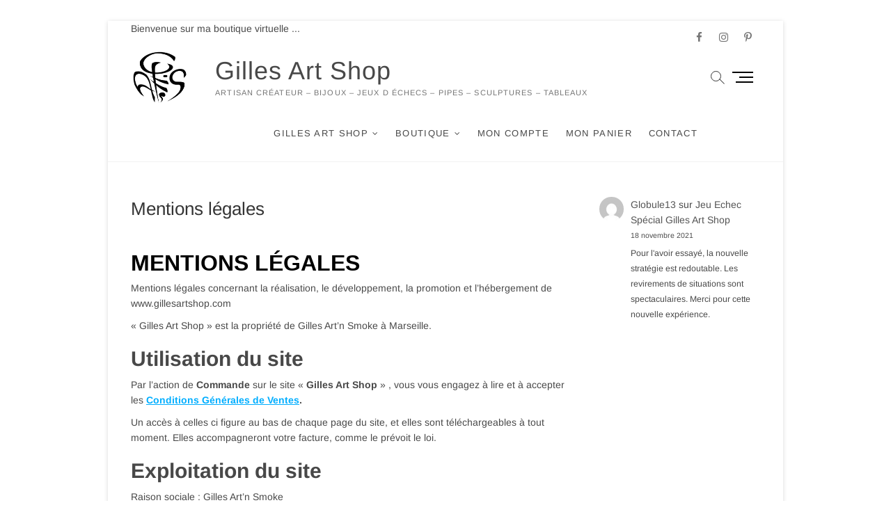

--- FILE ---
content_type: text/html; charset=UTF-8
request_url: https://gillesartshop.com/mentions-legales/
body_size: 14629
content:
<!DOCTYPE html>
<html lang="fr-FR">
<head>
<meta charset="UTF-8" />
<link rel="profile" href="http://gmpg.org/xfn/11" />
<title>Mentions légales &#8211; Gilles Art Shop</title>
<meta name='robots' content='max-image-preview:large' />
	<style>img:is([sizes="auto" i], [sizes^="auto," i]) { contain-intrinsic-size: 3000px 1500px }</style>
	<link rel="alternate" href="https://gillesartshop.com/mentions-legales/" hreflang="fr" />
<link rel="alternate" href="https://gillesartshop.com/en/legal-notice/" hreflang="en" />
<script>window._wca = window._wca || [];</script>
<link rel='dns-prefetch' href='//stats.wp.com' />
<link rel='preconnect' href='//i0.wp.com' />
<link rel='preconnect' href='//c0.wp.com' />
<link rel="alternate" type="application/rss+xml" title="Gilles Art Shop &raquo; Flux" href="https://gillesartshop.com/feed/" />
<link rel="alternate" type="application/rss+xml" title="Gilles Art Shop &raquo; Flux des commentaires" href="https://gillesartshop.com/comments/feed/" />
<script type="text/javascript">
/* <![CDATA[ */
window._wpemojiSettings = {"baseUrl":"https:\/\/s.w.org\/images\/core\/emoji\/16.0.1\/72x72\/","ext":".png","svgUrl":"https:\/\/s.w.org\/images\/core\/emoji\/16.0.1\/svg\/","svgExt":".svg","source":{"concatemoji":"https:\/\/gillesartshop.com\/wp-includes\/js\/wp-emoji-release.min.js?ver=6.8.3"}};
/*! This file is auto-generated */
!function(s,n){var o,i,e;function c(e){try{var t={supportTests:e,timestamp:(new Date).valueOf()};sessionStorage.setItem(o,JSON.stringify(t))}catch(e){}}function p(e,t,n){e.clearRect(0,0,e.canvas.width,e.canvas.height),e.fillText(t,0,0);var t=new Uint32Array(e.getImageData(0,0,e.canvas.width,e.canvas.height).data),a=(e.clearRect(0,0,e.canvas.width,e.canvas.height),e.fillText(n,0,0),new Uint32Array(e.getImageData(0,0,e.canvas.width,e.canvas.height).data));return t.every(function(e,t){return e===a[t]})}function u(e,t){e.clearRect(0,0,e.canvas.width,e.canvas.height),e.fillText(t,0,0);for(var n=e.getImageData(16,16,1,1),a=0;a<n.data.length;a++)if(0!==n.data[a])return!1;return!0}function f(e,t,n,a){switch(t){case"flag":return n(e,"\ud83c\udff3\ufe0f\u200d\u26a7\ufe0f","\ud83c\udff3\ufe0f\u200b\u26a7\ufe0f")?!1:!n(e,"\ud83c\udde8\ud83c\uddf6","\ud83c\udde8\u200b\ud83c\uddf6")&&!n(e,"\ud83c\udff4\udb40\udc67\udb40\udc62\udb40\udc65\udb40\udc6e\udb40\udc67\udb40\udc7f","\ud83c\udff4\u200b\udb40\udc67\u200b\udb40\udc62\u200b\udb40\udc65\u200b\udb40\udc6e\u200b\udb40\udc67\u200b\udb40\udc7f");case"emoji":return!a(e,"\ud83e\udedf")}return!1}function g(e,t,n,a){var r="undefined"!=typeof WorkerGlobalScope&&self instanceof WorkerGlobalScope?new OffscreenCanvas(300,150):s.createElement("canvas"),o=r.getContext("2d",{willReadFrequently:!0}),i=(o.textBaseline="top",o.font="600 32px Arial",{});return e.forEach(function(e){i[e]=t(o,e,n,a)}),i}function t(e){var t=s.createElement("script");t.src=e,t.defer=!0,s.head.appendChild(t)}"undefined"!=typeof Promise&&(o="wpEmojiSettingsSupports",i=["flag","emoji"],n.supports={everything:!0,everythingExceptFlag:!0},e=new Promise(function(e){s.addEventListener("DOMContentLoaded",e,{once:!0})}),new Promise(function(t){var n=function(){try{var e=JSON.parse(sessionStorage.getItem(o));if("object"==typeof e&&"number"==typeof e.timestamp&&(new Date).valueOf()<e.timestamp+604800&&"object"==typeof e.supportTests)return e.supportTests}catch(e){}return null}();if(!n){if("undefined"!=typeof Worker&&"undefined"!=typeof OffscreenCanvas&&"undefined"!=typeof URL&&URL.createObjectURL&&"undefined"!=typeof Blob)try{var e="postMessage("+g.toString()+"("+[JSON.stringify(i),f.toString(),p.toString(),u.toString()].join(",")+"));",a=new Blob([e],{type:"text/javascript"}),r=new Worker(URL.createObjectURL(a),{name:"wpTestEmojiSupports"});return void(r.onmessage=function(e){c(n=e.data),r.terminate(),t(n)})}catch(e){}c(n=g(i,f,p,u))}t(n)}).then(function(e){for(var t in e)n.supports[t]=e[t],n.supports.everything=n.supports.everything&&n.supports[t],"flag"!==t&&(n.supports.everythingExceptFlag=n.supports.everythingExceptFlag&&n.supports[t]);n.supports.everythingExceptFlag=n.supports.everythingExceptFlag&&!n.supports.flag,n.DOMReady=!1,n.readyCallback=function(){n.DOMReady=!0}}).then(function(){return e}).then(function(){var e;n.supports.everything||(n.readyCallback(),(e=n.source||{}).concatemoji?t(e.concatemoji):e.wpemoji&&e.twemoji&&(t(e.twemoji),t(e.wpemoji)))}))}((window,document),window._wpemojiSettings);
/* ]]> */
</script>
<style id='wp-emoji-styles-inline-css' type='text/css'>

	img.wp-smiley, img.emoji {
		display: inline !important;
		border: none !important;
		box-shadow: none !important;
		height: 1em !important;
		width: 1em !important;
		margin: 0 0.07em !important;
		vertical-align: -0.1em !important;
		background: none !important;
		padding: 0 !important;
	}
</style>
<link rel='stylesheet' id='wp-block-library-css' href='https://c0.wp.com/c/6.8.3/wp-includes/css/dist/block-library/style.min.css' type='text/css' media='all' />
<style id='classic-theme-styles-inline-css' type='text/css'>
/*! This file is auto-generated */
.wp-block-button__link{color:#fff;background-color:#32373c;border-radius:9999px;box-shadow:none;text-decoration:none;padding:calc(.667em + 2px) calc(1.333em + 2px);font-size:1.125em}.wp-block-file__button{background:#32373c;color:#fff;text-decoration:none}
</style>
<link rel='stylesheet' id='mediaelement-css' href='https://c0.wp.com/c/6.8.3/wp-includes/js/mediaelement/mediaelementplayer-legacy.min.css' type='text/css' media='all' />
<link rel='stylesheet' id='wp-mediaelement-css' href='https://c0.wp.com/c/6.8.3/wp-includes/js/mediaelement/wp-mediaelement.min.css' type='text/css' media='all' />
<style id='jetpack-sharing-buttons-style-inline-css' type='text/css'>
.jetpack-sharing-buttons__services-list{display:flex;flex-direction:row;flex-wrap:wrap;gap:0;list-style-type:none;margin:5px;padding:0}.jetpack-sharing-buttons__services-list.has-small-icon-size{font-size:12px}.jetpack-sharing-buttons__services-list.has-normal-icon-size{font-size:16px}.jetpack-sharing-buttons__services-list.has-large-icon-size{font-size:24px}.jetpack-sharing-buttons__services-list.has-huge-icon-size{font-size:36px}@media print{.jetpack-sharing-buttons__services-list{display:none!important}}.editor-styles-wrapper .wp-block-jetpack-sharing-buttons{gap:0;padding-inline-start:0}ul.jetpack-sharing-buttons__services-list.has-background{padding:1.25em 2.375em}
</style>
<style id='global-styles-inline-css' type='text/css'>
:root{--wp--preset--aspect-ratio--square: 1;--wp--preset--aspect-ratio--4-3: 4/3;--wp--preset--aspect-ratio--3-4: 3/4;--wp--preset--aspect-ratio--3-2: 3/2;--wp--preset--aspect-ratio--2-3: 2/3;--wp--preset--aspect-ratio--16-9: 16/9;--wp--preset--aspect-ratio--9-16: 9/16;--wp--preset--color--black: #000000;--wp--preset--color--cyan-bluish-gray: #abb8c3;--wp--preset--color--white: #ffffff;--wp--preset--color--pale-pink: #f78da7;--wp--preset--color--vivid-red: #cf2e2e;--wp--preset--color--luminous-vivid-orange: #ff6900;--wp--preset--color--luminous-vivid-amber: #fcb900;--wp--preset--color--light-green-cyan: #7bdcb5;--wp--preset--color--vivid-green-cyan: #00d084;--wp--preset--color--pale-cyan-blue: #8ed1fc;--wp--preset--color--vivid-cyan-blue: #0693e3;--wp--preset--color--vivid-purple: #9b51e0;--wp--preset--gradient--vivid-cyan-blue-to-vivid-purple: linear-gradient(135deg,rgba(6,147,227,1) 0%,rgb(155,81,224) 100%);--wp--preset--gradient--light-green-cyan-to-vivid-green-cyan: linear-gradient(135deg,rgb(122,220,180) 0%,rgb(0,208,130) 100%);--wp--preset--gradient--luminous-vivid-amber-to-luminous-vivid-orange: linear-gradient(135deg,rgba(252,185,0,1) 0%,rgba(255,105,0,1) 100%);--wp--preset--gradient--luminous-vivid-orange-to-vivid-red: linear-gradient(135deg,rgba(255,105,0,1) 0%,rgb(207,46,46) 100%);--wp--preset--gradient--very-light-gray-to-cyan-bluish-gray: linear-gradient(135deg,rgb(238,238,238) 0%,rgb(169,184,195) 100%);--wp--preset--gradient--cool-to-warm-spectrum: linear-gradient(135deg,rgb(74,234,220) 0%,rgb(151,120,209) 20%,rgb(207,42,186) 40%,rgb(238,44,130) 60%,rgb(251,105,98) 80%,rgb(254,248,76) 100%);--wp--preset--gradient--blush-light-purple: linear-gradient(135deg,rgb(255,206,236) 0%,rgb(152,150,240) 100%);--wp--preset--gradient--blush-bordeaux: linear-gradient(135deg,rgb(254,205,165) 0%,rgb(254,45,45) 50%,rgb(107,0,62) 100%);--wp--preset--gradient--luminous-dusk: linear-gradient(135deg,rgb(255,203,112) 0%,rgb(199,81,192) 50%,rgb(65,88,208) 100%);--wp--preset--gradient--pale-ocean: linear-gradient(135deg,rgb(255,245,203) 0%,rgb(182,227,212) 50%,rgb(51,167,181) 100%);--wp--preset--gradient--electric-grass: linear-gradient(135deg,rgb(202,248,128) 0%,rgb(113,206,126) 100%);--wp--preset--gradient--midnight: linear-gradient(135deg,rgb(2,3,129) 0%,rgb(40,116,252) 100%);--wp--preset--font-size--small: 13px;--wp--preset--font-size--medium: 20px;--wp--preset--font-size--large: 36px;--wp--preset--font-size--x-large: 42px;--wp--preset--spacing--20: 0.44rem;--wp--preset--spacing--30: 0.67rem;--wp--preset--spacing--40: 1rem;--wp--preset--spacing--50: 1.5rem;--wp--preset--spacing--60: 2.25rem;--wp--preset--spacing--70: 3.38rem;--wp--preset--spacing--80: 5.06rem;--wp--preset--shadow--natural: 6px 6px 9px rgba(0, 0, 0, 0.2);--wp--preset--shadow--deep: 12px 12px 50px rgba(0, 0, 0, 0.4);--wp--preset--shadow--sharp: 6px 6px 0px rgba(0, 0, 0, 0.2);--wp--preset--shadow--outlined: 6px 6px 0px -3px rgba(255, 255, 255, 1), 6px 6px rgba(0, 0, 0, 1);--wp--preset--shadow--crisp: 6px 6px 0px rgba(0, 0, 0, 1);}:where(.is-layout-flex){gap: 0.5em;}:where(.is-layout-grid){gap: 0.5em;}body .is-layout-flex{display: flex;}.is-layout-flex{flex-wrap: wrap;align-items: center;}.is-layout-flex > :is(*, div){margin: 0;}body .is-layout-grid{display: grid;}.is-layout-grid > :is(*, div){margin: 0;}:where(.wp-block-columns.is-layout-flex){gap: 2em;}:where(.wp-block-columns.is-layout-grid){gap: 2em;}:where(.wp-block-post-template.is-layout-flex){gap: 1.25em;}:where(.wp-block-post-template.is-layout-grid){gap: 1.25em;}.has-black-color{color: var(--wp--preset--color--black) !important;}.has-cyan-bluish-gray-color{color: var(--wp--preset--color--cyan-bluish-gray) !important;}.has-white-color{color: var(--wp--preset--color--white) !important;}.has-pale-pink-color{color: var(--wp--preset--color--pale-pink) !important;}.has-vivid-red-color{color: var(--wp--preset--color--vivid-red) !important;}.has-luminous-vivid-orange-color{color: var(--wp--preset--color--luminous-vivid-orange) !important;}.has-luminous-vivid-amber-color{color: var(--wp--preset--color--luminous-vivid-amber) !important;}.has-light-green-cyan-color{color: var(--wp--preset--color--light-green-cyan) !important;}.has-vivid-green-cyan-color{color: var(--wp--preset--color--vivid-green-cyan) !important;}.has-pale-cyan-blue-color{color: var(--wp--preset--color--pale-cyan-blue) !important;}.has-vivid-cyan-blue-color{color: var(--wp--preset--color--vivid-cyan-blue) !important;}.has-vivid-purple-color{color: var(--wp--preset--color--vivid-purple) !important;}.has-black-background-color{background-color: var(--wp--preset--color--black) !important;}.has-cyan-bluish-gray-background-color{background-color: var(--wp--preset--color--cyan-bluish-gray) !important;}.has-white-background-color{background-color: var(--wp--preset--color--white) !important;}.has-pale-pink-background-color{background-color: var(--wp--preset--color--pale-pink) !important;}.has-vivid-red-background-color{background-color: var(--wp--preset--color--vivid-red) !important;}.has-luminous-vivid-orange-background-color{background-color: var(--wp--preset--color--luminous-vivid-orange) !important;}.has-luminous-vivid-amber-background-color{background-color: var(--wp--preset--color--luminous-vivid-amber) !important;}.has-light-green-cyan-background-color{background-color: var(--wp--preset--color--light-green-cyan) !important;}.has-vivid-green-cyan-background-color{background-color: var(--wp--preset--color--vivid-green-cyan) !important;}.has-pale-cyan-blue-background-color{background-color: var(--wp--preset--color--pale-cyan-blue) !important;}.has-vivid-cyan-blue-background-color{background-color: var(--wp--preset--color--vivid-cyan-blue) !important;}.has-vivid-purple-background-color{background-color: var(--wp--preset--color--vivid-purple) !important;}.has-black-border-color{border-color: var(--wp--preset--color--black) !important;}.has-cyan-bluish-gray-border-color{border-color: var(--wp--preset--color--cyan-bluish-gray) !important;}.has-white-border-color{border-color: var(--wp--preset--color--white) !important;}.has-pale-pink-border-color{border-color: var(--wp--preset--color--pale-pink) !important;}.has-vivid-red-border-color{border-color: var(--wp--preset--color--vivid-red) !important;}.has-luminous-vivid-orange-border-color{border-color: var(--wp--preset--color--luminous-vivid-orange) !important;}.has-luminous-vivid-amber-border-color{border-color: var(--wp--preset--color--luminous-vivid-amber) !important;}.has-light-green-cyan-border-color{border-color: var(--wp--preset--color--light-green-cyan) !important;}.has-vivid-green-cyan-border-color{border-color: var(--wp--preset--color--vivid-green-cyan) !important;}.has-pale-cyan-blue-border-color{border-color: var(--wp--preset--color--pale-cyan-blue) !important;}.has-vivid-cyan-blue-border-color{border-color: var(--wp--preset--color--vivid-cyan-blue) !important;}.has-vivid-purple-border-color{border-color: var(--wp--preset--color--vivid-purple) !important;}.has-vivid-cyan-blue-to-vivid-purple-gradient-background{background: var(--wp--preset--gradient--vivid-cyan-blue-to-vivid-purple) !important;}.has-light-green-cyan-to-vivid-green-cyan-gradient-background{background: var(--wp--preset--gradient--light-green-cyan-to-vivid-green-cyan) !important;}.has-luminous-vivid-amber-to-luminous-vivid-orange-gradient-background{background: var(--wp--preset--gradient--luminous-vivid-amber-to-luminous-vivid-orange) !important;}.has-luminous-vivid-orange-to-vivid-red-gradient-background{background: var(--wp--preset--gradient--luminous-vivid-orange-to-vivid-red) !important;}.has-very-light-gray-to-cyan-bluish-gray-gradient-background{background: var(--wp--preset--gradient--very-light-gray-to-cyan-bluish-gray) !important;}.has-cool-to-warm-spectrum-gradient-background{background: var(--wp--preset--gradient--cool-to-warm-spectrum) !important;}.has-blush-light-purple-gradient-background{background: var(--wp--preset--gradient--blush-light-purple) !important;}.has-blush-bordeaux-gradient-background{background: var(--wp--preset--gradient--blush-bordeaux) !important;}.has-luminous-dusk-gradient-background{background: var(--wp--preset--gradient--luminous-dusk) !important;}.has-pale-ocean-gradient-background{background: var(--wp--preset--gradient--pale-ocean) !important;}.has-electric-grass-gradient-background{background: var(--wp--preset--gradient--electric-grass) !important;}.has-midnight-gradient-background{background: var(--wp--preset--gradient--midnight) !important;}.has-small-font-size{font-size: var(--wp--preset--font-size--small) !important;}.has-medium-font-size{font-size: var(--wp--preset--font-size--medium) !important;}.has-large-font-size{font-size: var(--wp--preset--font-size--large) !important;}.has-x-large-font-size{font-size: var(--wp--preset--font-size--x-large) !important;}
:where(.wp-block-post-template.is-layout-flex){gap: 1.25em;}:where(.wp-block-post-template.is-layout-grid){gap: 1.25em;}
:where(.wp-block-columns.is-layout-flex){gap: 2em;}:where(.wp-block-columns.is-layout-grid){gap: 2em;}
:root :where(.wp-block-pullquote){font-size: 1.5em;line-height: 1.6;}
</style>
<link rel='stylesheet' id='woocommerce-layout-css' href='https://c0.wp.com/p/woocommerce/9.8.6/assets/css/woocommerce-layout.css' type='text/css' media='all' />
<style id='woocommerce-layout-inline-css' type='text/css'>

	.infinite-scroll .woocommerce-pagination {
		display: none;
	}
</style>
<link rel='stylesheet' id='woocommerce-smallscreen-css' href='https://c0.wp.com/p/woocommerce/9.8.6/assets/css/woocommerce-smallscreen.css' type='text/css' media='only screen and (max-width: 768px)' />
<link rel='stylesheet' id='woocommerce-general-css' href='https://c0.wp.com/p/woocommerce/9.8.6/assets/css/woocommerce.css' type='text/css' media='all' />
<style id='woocommerce-inline-inline-css' type='text/css'>
.woocommerce form .form-row .required { visibility: visible; }
</style>
<link rel='stylesheet' id='wc-gateway-ppec-frontend-css' href='https://gillesartshop.com/wp-content/plugins/woocommerce-gateway-paypal-express-checkout/assets/css/wc-gateway-ppec-frontend.css?ver=2.1.3' type='text/css' media='all' />
<link rel='stylesheet' id='brands-styles-css' href='https://c0.wp.com/p/woocommerce/9.8.6/assets/css/brands.css' type='text/css' media='all' />
<link rel='stylesheet' id='idyllic-style-css' href='https://gillesartshop.com/wp-content/themes/idyllic/style.css?ver=6.8.3' type='text/css' media='all' />
<style id='idyllic-style-inline-css' type='text/css'>
/* Logo for high resolution screen(Use 2X size image) */
		.custom-logo-link .custom-logo {
			height: 80px;
			width: auto;
		}

		.top-logo-title .custom-logo-link {
			display: inline-block;
		}

		.top-logo-title .custom-logo {
			height: auto;
			width: 50%;
		}

		.top-logo-title #site-detail {
			display: block;
			text-align: center;
		}

		@media only screen and (max-width: 767px) { 
			.top-logo-title .custom-logo-link .custom-logo {
				width: 60%;
			}
		}

		@media only screen and (max-width: 480px) { 
			.top-logo-title .custom-logo-link .custom-logo {
				width: 80%;
			}
		}/* Display full width feature image in single post */
		.single-featured-image-header {
			margin: 0;
			max-width: 100%;
		}/* Front Page features Multi Color 1*/
			.fact-figure-box .four-column:nth-child(4n+1) .counter:after {
				background-color: #dd3333;
			}/* Front Page features Multi Color 2*/
			.fact-figure-box .four-column:nth-child(4n+2) .counter:after {
				background-color: #81d742;
			}/* Front Page features Multi Color 3*/
			.fact-figure-box .four-column:nth-child(4n+3) .counter:after {
				background-color: #1e73be;
			}/* Front Page features Multi Color 4*/
			.fact-figure-box .four-column:nth-child(4n+4) .counter:after {
				background-color: #eded0e;
			}/* Slider Secondary Buton Color */
			.vivid-blue {
				background-color: #81d742;
			}
</style>
<link rel='stylesheet' id='font-awesome-css' href='https://gillesartshop.com/wp-content/themes/idyllic/assets/font-awesome/css/font-awesome.min.css?ver=6.8.3' type='text/css' media='all' />
<link rel='stylesheet' id='idyllic-animate-css' href='https://gillesartshop.com/wp-content/themes/idyllic/assets/wow/css/animate.min.css?ver=6.8.3' type='text/css' media='all' />
<link rel='stylesheet' id='idyllic-responsive-css' href='https://gillesartshop.com/wp-content/themes/idyllic/css/responsive.css?ver=6.8.3' type='text/css' media='all' />
<link rel='stylesheet' id='idyllic-google-fonts-css' href='https://gillesartshop.com/wp-content/fonts/efc91b6b43e646993171e468921df9c3.css?ver=6.8.3' type='text/css' media='all' />
<link rel='stylesheet' id='flexible-shipping-free-shipping-css' href='https://gillesartshop.com/wp-content/plugins/flexible-shipping/assets/dist/css/free-shipping.css?ver=6.1.1.2' type='text/css' media='all' />
<script type="text/javascript" src="https://c0.wp.com/c/6.8.3/wp-includes/js/jquery/jquery.min.js" id="jquery-core-js"></script>
<script type="text/javascript" src="https://c0.wp.com/c/6.8.3/wp-includes/js/jquery/jquery-migrate.min.js" id="jquery-migrate-js"></script>
<script type="text/javascript" src="https://c0.wp.com/p/woocommerce/9.8.6/assets/js/jquery-blockui/jquery.blockUI.min.js" id="jquery-blockui-js" defer="defer" data-wp-strategy="defer"></script>
<script type="text/javascript" id="wc-add-to-cart-js-extra">
/* <![CDATA[ */
var wc_add_to_cart_params = {"ajax_url":"\/wp-admin\/admin-ajax.php","wc_ajax_url":"\/?wc-ajax=%%endpoint%%","i18n_view_cart":"Voir le panier","cart_url":"https:\/\/gillesartshop.com\/panier\/","is_cart":"","cart_redirect_after_add":"yes"};
/* ]]> */
</script>
<script type="text/javascript" src="https://c0.wp.com/p/woocommerce/9.8.6/assets/js/frontend/add-to-cart.min.js" id="wc-add-to-cart-js" defer="defer" data-wp-strategy="defer"></script>
<script type="text/javascript" src="https://c0.wp.com/p/woocommerce/9.8.6/assets/js/js-cookie/js.cookie.min.js" id="js-cookie-js" defer="defer" data-wp-strategy="defer"></script>
<script type="text/javascript" id="woocommerce-js-extra">
/* <![CDATA[ */
var woocommerce_params = {"ajax_url":"\/wp-admin\/admin-ajax.php","wc_ajax_url":"\/?wc-ajax=%%endpoint%%","i18n_password_show":"Afficher le mot de passe","i18n_password_hide":"Masquer le mot de passe"};
/* ]]> */
</script>
<script type="text/javascript" src="https://c0.wp.com/p/woocommerce/9.8.6/assets/js/frontend/woocommerce.min.js" id="woocommerce-js" defer="defer" data-wp-strategy="defer"></script>
<!--[if lt IE 9]>
<script type="text/javascript" src="https://gillesartshop.com/wp-content/themes/idyllic/js/html5.js?ver=3.7.3" id="html5-js"></script>
<![endif]-->
<script type="text/javascript" src="https://stats.wp.com/s-202604.js" id="woocommerce-analytics-js" defer="defer" data-wp-strategy="defer"></script>
<link rel="https://api.w.org/" href="https://gillesartshop.com/wp-json/" /><link rel="alternate" title="JSON" type="application/json" href="https://gillesartshop.com/wp-json/wp/v2/pages/809" /><link rel="EditURI" type="application/rsd+xml" title="RSD" href="https://gillesartshop.com/xmlrpc.php?rsd" />
<meta name="generator" content="WordPress 6.8.3" />
<meta name="generator" content="WooCommerce 9.8.6" />
<link rel="canonical" href="https://gillesartshop.com/mentions-legales/" />
<link rel='shortlink' href='https://gillesartshop.com/?p=809' />
<link rel="alternate" title="oEmbed (JSON)" type="application/json+oembed" href="https://gillesartshop.com/wp-json/oembed/1.0/embed?url=https%3A%2F%2Fgillesartshop.com%2Fmentions-legales%2F" />
<link rel="alternate" title="oEmbed (XML)" type="text/xml+oembed" href="https://gillesartshop.com/wp-json/oembed/1.0/embed?url=https%3A%2F%2Fgillesartshop.com%2Fmentions-legales%2F&#038;format=xml" />
	<style>img#wpstats{display:none}</style>
			<meta name="viewport" content="width=device-width" />
		<noscript><style>.woocommerce-product-gallery{ opacity: 1 !important; }</style></noscript>
	<link rel="icon" href="https://i0.wp.com/gillesartshop.com/wp-content/uploads/2021/07/GAS-Simple-Noir-MEDIUM.jpg?fit=32%2C32&#038;ssl=1" sizes="32x32" />
<link rel="icon" href="https://i0.wp.com/gillesartshop.com/wp-content/uploads/2021/07/GAS-Simple-Noir-MEDIUM.jpg?fit=162%2C157&#038;ssl=1" sizes="192x192" />
<link rel="apple-touch-icon" href="https://i0.wp.com/gillesartshop.com/wp-content/uploads/2021/07/GAS-Simple-Noir-MEDIUM.jpg?fit=162%2C157&#038;ssl=1" />
<meta name="msapplication-TileImage" content="https://i0.wp.com/gillesartshop.com/wp-content/uploads/2021/07/GAS-Simple-Noir-MEDIUM.jpg?fit=162%2C157&#038;ssl=1" />
<style id="kirki-inline-styles"></style></head>
<body class="wp-singular page-template-default page page-id-809 wp-custom-logo wp-embed-responsive wp-theme-idyllic theme-idyllic woocommerce-no-js boxed-layout ">
	<div id="page" class="site">
	<a class="skip-link screen-reader-text" href="#site-content-contain">Skip to content</a>
<!-- Masthead ============================================= -->
<header id="masthead" class="site-header " role="banner">
	<div class="header-wrap">
					<!-- Top Header============================================= -->
		<div class="top-header">
						<div class="top-bar">
				<div class="wrap">
					<aside id="block-6" class="widget widget_contact"><p>Bienvenue sur ma boutique virtuelle ...</p></aside><div class="header-social-block">	<div class="social-links clearfix">
	<ul><li id="menu-item-1734" class="menu-item menu-item-type-custom menu-item-object-custom menu-item-1734"><a href="https://www.facebook.com/profile.php?id=100068249792126"><span class="screen-reader-text">Facebook</span></a></li>
<li id="menu-item-1736" class="menu-item menu-item-type-custom menu-item-object-custom menu-item-1736"><a href="https://www.instagram.com/gillesartnsmoke/"><span class="screen-reader-text">Instagram</span></a></li>
<li id="menu-item-1735" class="menu-item menu-item-type-custom menu-item-object-custom menu-item-1735"><a href="https://www.pinterest.com/0mz8vq65hwul36f/gilles-artn-smoke/"><span class="screen-reader-text">Pinterest</span></a></li>
</ul>	</div><!-- end .social-links -->
	</div><!-- end .header-social-block -->				</div><!-- end .wrap -->
			</div><!-- end .top-bar -->
			
			<!-- Main Header============================================= -->
			<div id="sticky-header" class="clearfix">
				<div class="wrap">
					<div class="main-header clearfix">

						<!-- Main Nav ============================================= -->
						<div id="site-branding"><a href="https://gillesartshop.com/" class="custom-logo-link" rel="home"><img width="238" height="157" src="https://i0.wp.com/gillesartshop.com/wp-content/uploads/2023/08/GAS-Simple-Noir-MEDIUM.png?fit=238%2C157&amp;ssl=1" class="custom-logo" alt="Logo GAS" decoding="async" srcset="https://i0.wp.com/gillesartshop.com/wp-content/uploads/2023/08/GAS-Simple-Noir-MEDIUM.png?w=238&amp;ssl=1 238w, https://i0.wp.com/gillesartshop.com/wp-content/uploads/2023/08/GAS-Simple-Noir-MEDIUM.png?resize=91%2C60&amp;ssl=1 91w, https://i0.wp.com/gillesartshop.com/wp-content/uploads/2023/08/GAS-Simple-Noir-MEDIUM.png?resize=136%2C90&amp;ssl=1 136w" sizes="(max-width: 238px) 100vw, 238px" /></a><div id="site-detail"> <h2 id="site-title"> 				<a href="https://gillesartshop.com/" title="Gilles Art Shop" rel="home"> Gilles Art Shop </a>
				 </h2> <!-- end .site-title --> 					<div id="site-description"> Artisan créateur   &#8211;   Bijoux   &#8211;   Jeux d échecs   &#8211;   Pipes  &#8211;  Sculptures   &#8211;   Tableaux </div> <!-- end #site-description -->
		</div></div>							<nav id="site-navigation" class="main-navigation clearfix" role="navigation" aria-label="Main Menu">
														
								<button class="menu-toggle" type="button" aria-controls="primary-menu" aria-expanded="false">
									<span class="line-bar"></span>
								</button><!-- end .menu-toggle -->
								<ul id="primary-menu" class="menu nav-menu"><li id="menu-item-1677" class="menu-item menu-item-type-post_type menu-item-object-page menu-item-home menu-item-has-children menu-item-1677"><a href="https://gillesartshop.com/">Gilles Art Shop</a>
<ul class="sub-menu">
	<li id="menu-item-2535" class="menu-item menu-item-type-post_type menu-item-object-page menu-item-2535"><a href="https://gillesartshop.com/accueil/a-propos/">A propos</a></li>
	<li id="menu-item-2538" class="menu-item menu-item-type-post_type menu-item-object-page menu-item-2538"><a href="https://gillesartshop.com/accueil/mes-realisations/">Mes réalisations</a></li>
	<li id="menu-item-2539" class="menu-item menu-item-type-post_type menu-item-object-page menu-item-2539"><a href="https://gillesartshop.com/accueil/actualite/">Actualité</a></li>
</ul>
</li>
<li id="menu-item-1676" class="menu-item menu-item-type-post_type menu-item-object-page menu-item-has-children menu-item-1676"><a href="https://gillesartshop.com/accueil/boutique/">Boutique</a>
<ul class="sub-menu">
	<li id="menu-item-1730" class="menu-item menu-item-type-post_type menu-item-object-page menu-item-has-children menu-item-1730"><a href="https://gillesartshop.com/accueil/boutique/bijoux/">Bijoux</a>
	<ul class="sub-menu">
		<li id="menu-item-2633" class="menu-item menu-item-type-post_type menu-item-object-page menu-item-2633"><a href="https://gillesartshop.com/accueil/boutique/bijoux/femme/">Femme</a></li>
		<li id="menu-item-2632" class="menu-item menu-item-type-post_type menu-item-object-page menu-item-2632"><a href="https://gillesartshop.com/accueil/boutique/bijoux/homme/">Homme</a></li>
		<li id="menu-item-2659" class="menu-item menu-item-type-post_type menu-item-object-page menu-item-2659"><a href="https://gillesartshop.com/accueil/boutique/bijoux/enfant/">Enfant</a></li>
		<li id="menu-item-1731" class="menu-item menu-item-type-post_type menu-item-object-page menu-item-1731"><a href="https://gillesartshop.com/accueil/boutique/bijoux/formulaire_bijou/">Concevez votre bijou</a></li>
	</ul>
</li>
	<li id="menu-item-1732" class="menu-item menu-item-type-post_type menu-item-object-page menu-item-has-children menu-item-1732"><a href="https://gillesartshop.com/accueil/boutique/echecs/">Echecs</a>
	<ul class="sub-menu">
		<li id="menu-item-2665" class="menu-item menu-item-type-post_type menu-item-object-page menu-item-2665"><a href="https://gillesartshop.com/accueil/boutique/echecs/jeux-dechec/">Jeux d’échec</a></li>
		<li id="menu-item-2664" class="menu-item menu-item-type-post_type menu-item-object-page menu-item-2664"><a href="https://gillesartshop.com/accueil/boutique/echecs/echiquier/">Echiquiers</a></li>
		<li id="menu-item-2675" class="menu-item menu-item-type-post_type menu-item-object-page menu-item-2675"><a href="https://gillesartshop.com/accueil/boutique/echecs/set-de-pions/">Sets de pions</a></li>
		<li id="menu-item-1733" class="menu-item menu-item-type-post_type menu-item-object-page menu-item-1733"><a href="https://gillesartshop.com/accueil/boutique/echecs/formulaire_echec/">Créez votre jeu d’échec</a></li>
	</ul>
</li>
	<li id="menu-item-2475" class="menu-item menu-item-type-post_type menu-item-object-page menu-item-has-children menu-item-2475"><a href="https://gillesartshop.com/accueil/boutique/pipes/">Pipes</a>
	<ul class="sub-menu">
		<li id="menu-item-2484" class="menu-item menu-item-type-post_type menu-item-object-page menu-item-2484"><a href="https://gillesartshop.com/accueil/boutique/pipes/pipes-a-tabac/">Pipes à tabac</a></li>
		<li id="menu-item-2482" class="menu-item menu-item-type-post_type menu-item-object-page menu-item-2482"><a href="https://gillesartshop.com/accueil/boutique/pipes/pipes-electroniques/">Pipes électroniques</a></li>
		<li id="menu-item-2483" class="menu-item menu-item-type-post_type menu-item-object-page menu-item-2483"><a href="https://gillesartshop.com/accueil/formes-de-pipes-2/">Formes de pipes</a></li>
		<li id="menu-item-2653" class="menu-item menu-item-type-post_type menu-item-object-page menu-item-2653"><a href="https://gillesartshop.com/accueil/boutique/pipes/formulaire-pipe/">Concevez votre pipe</a></li>
		<li id="menu-item-2747" class="menu-item menu-item-type-post_type menu-item-object-page menu-item-2747"><a href="https://gillesartshop.com/accueil/boutique/pipes/realisations-clients/">Réalisations clients</a></li>
	</ul>
</li>
	<li id="menu-item-2584" class="menu-item menu-item-type-post_type menu-item-object-page menu-item-has-children menu-item-2584"><a href="https://gillesartshop.com/accueil/boutique/decoration/">Décoration</a>
	<ul class="sub-menu">
		<li id="menu-item-2581" class="menu-item menu-item-type-post_type menu-item-object-page menu-item-2581"><a href="https://gillesartshop.com/accueil/boutique/sculptures/">Sculptures</a></li>
		<li id="menu-item-2699" class="menu-item menu-item-type-post_type menu-item-object-page menu-item-2699"><a href="https://gillesartshop.com/accueil/boutique/decoration/figurines/">Figurines</a></li>
		<li id="menu-item-2680" class="menu-item menu-item-type-post_type menu-item-object-page menu-item-2680"><a href="https://gillesartshop.com/accueil/boutique/decoration/objets-de-deco/">Objets de déco</a></li>
		<li id="menu-item-2691" class="menu-item menu-item-type-post_type menu-item-object-page menu-item-2691"><a href="https://gillesartshop.com/accueil/boutique/decoration/creez-votre-deco/">Créez votre déco</a></li>
		<li id="menu-item-2942" class="menu-item menu-item-type-post_type menu-item-object-page menu-item-2942"><a href="https://gillesartshop.com/autres-realisations/">Autres réalisations</a></li>
	</ul>
</li>
	<li id="menu-item-2768" class="menu-item menu-item-type-post_type menu-item-object-page menu-item-2768"><a href="https://gillesartshop.com/accueil/boutique/decoration/peintures-gasc/">Galerie GASC</a></li>
</ul>
</li>
<li id="menu-item-1678" class="menu-item menu-item-type-post_type menu-item-object-page menu-item-1678"><a href="https://gillesartshop.com/mon-compte/">Mon compte</a></li>
<li id="menu-item-1679" class="menu-item menu-item-type-post_type menu-item-object-page menu-item-1679"><a href="https://gillesartshop.com/panier/">Mon panier</a></li>
<li id="menu-item-2641" class="menu-item menu-item-type-post_type menu-item-object-page menu-item-2641"><a href="https://gillesartshop.com/contact/">Contact</a></li>
</ul>							</nav> <!-- end #site-navigation -->
													<button id="search-toggle" class="header-search" type="button"></button>
							<div id="search-box" class="clearfix">
								<form class="search-form" action="https://gillesartshop.com/" method="get">
		<input type="search" name="s" class="search-field" placeholder="Search &hellip;" autocomplete="off">
	<button type="submit" class="search-submit"><i class="fa fa-search"></i></button>
	</form> <!-- end .search-form -->							</div>  <!-- end #search-box -->
														<button class="show-menu-toggle" type="button">			
									<span class="sn-text">Menu Button</span>
									<span class="bars"></span>
							  	</button>
					  						</div><!-- end .main-header -->
				</div> <!-- end .wrap -->
			</div><!-- end #sticky-header -->

		</div><!-- end .top-header -->
						<aside class="side-menu-wrap">
				  	<div class="side-menu">
				  		<button class="hide-menu-toggle" type="button">
							<span class="bars"></span>
					  	</button>
												<nav class="side-nav-wrap" role="navigation" aria-label="Sidebar Menu">
							<ul class="side-menu-list"><li id="menu-item-2776" class="menu-item menu-item-type-custom menu-item-object-custom menu-item-2776"><a href="https://gillesartshop.com/accueil/boutique/bijoux/femme/">Bijoux Femme</a></li>
<li id="menu-item-2777" class="menu-item menu-item-type-custom menu-item-object-custom menu-item-2777"><a href="https://gillesartshop.com/accueil/boutique/bijoux/homme/">Bijoux Homme</a></li>
<li id="menu-item-2778" class="menu-item menu-item-type-custom menu-item-object-custom menu-item-2778"><a href="https://gillesartshop.com/accueil/boutique/bijoux/enfant/">Bijoux Enfant</a></li>
<li id="menu-item-2779" class="menu-item menu-item-type-custom menu-item-object-custom menu-item-2779"><a href="https://gillesartshop.com/accueil/boutique/echecs/jeux-dechec/">Jeux d&rsquo;échec</a></li>
<li id="menu-item-2780" class="menu-item menu-item-type-custom menu-item-object-custom menu-item-2780"><a href="https://gillesartshop.com/accueil/boutique/echecs/echiquier/">Echiquiers</a></li>
<li id="menu-item-2781" class="menu-item menu-item-type-custom menu-item-object-custom menu-item-2781"><a href="https://gillesartshop.com/accueil/boutique/echecs/set-de-pions/">Sets de pions</a></li>
<li id="menu-item-2782" class="menu-item menu-item-type-custom menu-item-object-custom menu-item-2782"><a href="https://gillesartshop.com/accueil/boutique/pipes/pipes-a-tabac/">Pipes à tabac</a></li>
<li id="menu-item-2783" class="menu-item menu-item-type-custom menu-item-object-custom menu-item-2783"><a href="https://gillesartshop.com/accueil/boutique/pipes/pipes-electroniques/">Pipes électroniques</a></li>
<li id="menu-item-2784" class="menu-item menu-item-type-custom menu-item-object-custom menu-item-2784"><a href="https://gillesartshop.com/accueil/boutique/sculptures/">Sculptures</a></li>
<li id="menu-item-2787" class="menu-item menu-item-type-custom menu-item-object-custom menu-item-2787"><a href="https://gillesartshop.com/accueil/boutique/decoration/figurines/">Figurines</a></li>
<li id="menu-item-2785" class="menu-item menu-item-type-custom menu-item-object-custom menu-item-2785"><a href="https://gillesartshop.com/accueil/boutique/decoration/objets-de-deco/">Objets de déco</a></li>
<li id="menu-item-2786" class="menu-item menu-item-type-custom menu-item-object-custom menu-item-2786"><a href="https://gillesartshop.com/accueil/boutique/decoration/peintures-gasc/">Galerie GASC</a></li>
</ul>						</nav><!-- end .side-nav-wrap -->
							<div class="social-links clearfix">
	<ul><li class="menu-item menu-item-type-custom menu-item-object-custom menu-item-1734"><a href="https://www.facebook.com/profile.php?id=100068249792126"><span class="screen-reader-text">Facebook</span></a></li>
<li class="menu-item menu-item-type-custom menu-item-object-custom menu-item-1736"><a href="https://www.instagram.com/gillesartnsmoke/"><span class="screen-reader-text">Instagram</span></a></li>
<li class="menu-item menu-item-type-custom menu-item-object-custom menu-item-1735"><a href="https://www.pinterest.com/0mz8vq65hwul36f/gilles-artn-smoke/"><span class="screen-reader-text">Pinterest</span></a></li>
</ul>	</div><!-- end .social-links -->
						</div><!-- end .side-menu -->
				</aside><!-- end .side-menu-wrap -->
			</div><!-- end .header-wrap -->
	<!-- Main Slider ============================================= -->
	</header> <!-- end #masthead -->
<!-- Main Page Start ============================================= -->
<div id="site-content-contain" class="site-content-contain">
	<div id="content" class="site-content">
<div class="wrap">
	<div id="primary" class="content-area">
		<main id="main" class="site-main" role="main">
			<header class="page-header">
									<h1 class="page-title">Mentions légales</h1>
					<!-- .page-title -->
								<!-- .breadcrumb -->
			</header><!-- .page-header -->
						<article id="post-809" class="post-809 page type-page status-publish hentry">
				<div class="entry-content clearfix">
					<header style="color: #515151; font-family: 'Helvetica Neue', Helvetica, Arial, sans-serif; font-size: 14px;">
<h1 style="font-size: 32px; margin-top: 10px; margin-bottom: 0px; font-family: inherit; font-weight: bold; line-height: 1; color: #000000; padding-bottom: 9px; text-transform: uppercase;">MENTIONS LÉGALES</h1>
</header>
<p style="margin-bottom: 10px;">Mentions légales concernant la réalisation, le développement, la promotion et l’hébergement de www.gillesartshop.com</p>
<p style="margin-bottom: 10px;">« Gilles Art Shop » est la propriété de Gilles Art’n Smoke à Marseille.</p>
<h2 style="font-family: inherit; line-height: 1.1; color: inherit; margin-top: 20px; margin-bottom: 10px; font-size: 30px;"><strong>Utilisation du site</strong></h2>
<p style="margin-bottom: 10px;">Par l’action de <strong>Commande</strong> sur le site « <strong>Gilles Art Shop </strong>» , vous vous engagez à lire et à accepter les <strong><a style="color: #00aeff;" href="https://gillesartshop.com/conditions-generales-de-vente/" target="_blank" rel="noopener noreferrer">Conditions Générales de Ventes</a>.</strong></p>
<p style="margin-bottom: 10px;">Un accès à celles ci figure au bas de chaque page du site, et elles sont téléchargeables à tout moment. Elles accompagneront votre facture, comme le prévoit le loi.</p>
<h2 style="font-family: inherit; line-height: 1.1; color: inherit; margin-top: 20px; margin-bottom: 10px; font-size: 30px;"><strong>Exploitation du site</strong></h2>
<p style="margin-bottom: 10px;">Raison sociale : Gilles Art’n Smoke<br />
Siège social : 10 Chemin de Mimet – 13015 Marseille<br />
Email : <a style="color: #00aeff;" href="mailto:contact@gillesartshop.com">contact@gillesartshop.com</a><br />
Sites internet : <a style="background-color: #ffffff; color: #00aeff;" href="http://www.gillesartshop.com/">www.gillesartshop.com</a>, <a style="background-color: #ffffff; color: #00aeff;" href="http://www.gillesartnsmoke.com/">www.gillesartnsmoke.com</a> et <a style="background-color: #ffffff; color: #00aeff;" href="http://www.atelier-gillesartnsmoke.com/">www.atelier-gillesartnsmoke.com</a></p>
<h2 style="font-family: inherit; line-height: 1.1; color: inherit; margin-top: 20px; margin-bottom: 10px; font-size: 30px;"><strong>Hébergement du site</strong></h2>
<p style="margin-bottom: 10px;">Raison sociale : OVH<br />
Siège social : 2 rue Kellermann – 59100 ROUBAIX<br />
Site internet : <a style="color: #00aeff;" href="http://www.ovh.com/" target="_blank" rel="noopener noreferrer">www.ovh.com</a></p>
<h2 style="font-family: inherit; line-height: 1.1; color: inherit; margin-top: 20px; margin-bottom: 10px; font-size: 30px;"><strong>Propriété intellectuelle</strong></h2>
<p style="margin-bottom: 10px;">Le site « Gilles Art Shop » et ses contenus sont protégés au titre du droit d’auteur conformément aux dispositions des livres I à III du Code de la Propriété Intellectuelle. A ce titre, toute reproduction, représentation, utilisation, adaptation, modification, incorporation, traduction, commercialisation, partielles ou intégrales des éléments contenus dans ce site, sans l’autorisation écrite préalable des auteurs, est interdite, sous peine de constituer un délit de contrefaçon de droit d’auteur. La reproduction et/ou la représentation de ces éléments n’est autorisée qu’à des fins d’information pour un usage strictement personnel et privé.</p>
<h2 style="font-family: inherit; line-height: 1.1; color: inherit; margin-top: 20px; margin-bottom: 10px; font-size: 30px;"><strong>Responsabilité</strong></h2>
<p style="margin-bottom: 10px;">Les liens hypertextes mis en place dans le cadre du présent site internet en direction d’autres ressources présentes sur le réseau Internet ne sauraient engager la responsabilité de l’éditeur du site.</p>
<h2 style="font-family: inherit; line-height: 1.1; color: inherit; margin-top: 20px; margin-bottom: 10px; font-size: 30px;"><strong>Mise à jour</strong></h2>
<p style="margin-bottom: 10px;">« Gilles Art Shop » se réserve le droit de mettre à jour le site, y compris la présente notice légale, à tout moment, en fonction de l’évolution du contenu du site et des contraintes supplémentaires de protection nécessaires. En utilisant le site, vous reconnaissez avoir pris connaissance de ces conditions et les avoir acceptées. Celles-ci pourront êtres modifiées à tout moment et sans préavis par l’éditeur. « Gilles Art Shop » ne saurait être tenu pour responsable en aucune manière d’une mauvaise utilisation du service.</p>
<h2 style="font-family: inherit; line-height: 1.1; color: inherit; margin-top: 20px; margin-bottom: 10px; font-size: 30px;"><strong>Photos</strong></h2>
<p style="margin-bottom: 10px;">Gilles GAS</p>
				</div> <!-- entry-content clearfix-->
				
<div id="comments" class="comments-area">
			</div> <!-- .comments-area -->			</article>
					</main><!-- end #main -->
	</div> <!-- #primary -->

<aside id="secondary" class="widget-area" role="complementary">
    <aside id="block-3" class="widget widget_block widget_recent_comments"><ol class="has-avatars has-dates has-excerpts wp-block-latest-comments"><li class="wp-block-latest-comments__comment"><img alt='' src='https://secure.gravatar.com/avatar/6d488577d241607b9004abfdb19851af083de77b95c88856cee8588d8b160626?s=48&#038;d=mm&#038;r=g' srcset='https://secure.gravatar.com/avatar/6d488577d241607b9004abfdb19851af083de77b95c88856cee8588d8b160626?s=96&#038;d=mm&#038;r=g 2x' class='avatar avatar-48 photo wp-block-latest-comments__comment-avatar' height='48' width='48' /><article><footer class="wp-block-latest-comments__comment-meta"><a class="wp-block-latest-comments__comment-author" href="https://gillesartshop.com/author/">Globule13</a> sur <a class="wp-block-latest-comments__comment-link" href="https://gillesartshop.com/produit/jeu-echec-special-gilles-art-shop/#comment-1">Jeu Echec Spécial Gilles Art Shop</a><time datetime="2021-11-18T14:57:24+01:00" class="wp-block-latest-comments__comment-date">18 novembre 2021</time></footer><div class="wp-block-latest-comments__comment-excerpt"><p>Pour l'avoir essayé, la nouvelle stratégie est redoutable. Les revirements de situations sont spectaculaires. Merci pour cette nouvelle expérience.</p>
</div></article></li></ol></aside></aside><!-- end #secondary -->
</div><!-- end .wrap -->
</div><!-- end #content -->
<!-- Footer Start ============================================= -->
<footer id="colophon" class="site-footer" role="contentinfo">
	<div class="widget-wrap">
		<div class="wrap">
			<div class="widget-area">
			<div class="column-4"><aside id="text-4" class="widget widget_text"><h3 class="widget-title">A propos</h3>			<div class="textwidget"><p><em><strong>Gilles Art Shop</strong></em> (GAS) dont l’acronyme est mon propre nom de famille, est la boutique virtuelle d’un petit atelier dans le sud de la France, au bord de la Méditerranée, baigné par le soleil de Provence et bercé par le chant des cigales. J’y crée avec bonheur tous les objets que vous trouverez sur ce site, satisfaisant mes passions et vous proposant de satisfaire les vôtres.</p>
</div>
		</aside><aside id="text-2" class="widget widget_text"><h3 class="widget-title">Contact</h3>			<div class="textwidget"><p>Gilles Art Shop<br />
<strong>+336 75 03 73 29</strong></p>
<p>10 Chemin de Mimet<br />
13015  MARSEILLE</p>
<p><a href="mailto:contact@gillesartshop.com">contact@gillesartshop.com</a></p>
<p><a href="mailto:contact@gillesartnsmoke.com">contact@gillesartnsmoke.com</a></p>
</div>
		</aside></div><!-- end .column4  --><div class="column-4"><aside id="nav_menu-5" class="widget widget_nav_menu"><h3 class="widget-title">Références</h3><div class="menu-menu-references-container"><ul id="menu-menu-references" class="menu"><li id="menu-item-1722" class="menu-item menu-item-type-post_type menu-item-object-page menu-item-1722"><a href="https://gillesartshop.com/taille-des-bijoux/">Taille des bijoux</a></li>
<li id="menu-item-1723" class="menu-item menu-item-type-post_type menu-item-object-page menu-item-1723"><a href="https://gillesartshop.com/taille-echecs/">Taille des Echecs</a></li>
<li id="menu-item-2558" class="menu-item menu-item-type-post_type menu-item-object-page menu-item-2558"><a href="https://gillesartshop.com/accueil/formes-de-pipes-2/">Formes de pipes</a></li>
<li id="menu-item-1726" class="menu-item menu-item-type-post_type menu-item-object-page menu-item-1726"><a href="https://gillesartshop.com/mes-engagements/">Mes engagements</a></li>
<li id="menu-item-1725" class="menu-item menu-item-type-post_type menu-item-object-page current-menu-item page_item page-item-809 current_page_item menu-item-1725"><a href="https://gillesartshop.com/mentions-legales/" aria-current="page">Mentions légales</a></li>
<li id="menu-item-2710" class="menu-item menu-item-type-post_type menu-item-object-page menu-item-2710"><a href="https://gillesartshop.com/conditions-generales-de-vente/">Conditions générales de vente</a></li>
<li id="menu-item-1724" class="menu-item menu-item-type-post_type menu-item-object-page menu-item-privacy-policy menu-item-1724"><a rel="privacy-policy" href="https://gillesartshop.com/politique-de-confidentialite/">Politique de confidentialité</a></li>
</ul></div></aside></div><!--end .column4  --><div class="column-4"><aside id="polylang-3" class="widget widget_polylang"><ul>
	<li class="lang-item lang-item-18 lang-item-fr current-lang lang-item-first"><a lang="fr-FR" hreflang="fr-FR" href="https://gillesartshop.com/mentions-legales/" aria-current="true"><img src="[data-uri]" alt="" width="16" height="11" style="width: 16px; height: 11px;" /><span style="margin-left:0.3em;">Français</span></a></li>
	<li class="lang-item lang-item-16 lang-item-en"><a lang="en-US" hreflang="en-US" href="https://gillesartshop.com/en/legal-notice/"><img src="[data-uri]" alt="" width="16" height="11" style="width: 16px; height: 11px;" /><span style="margin-left:0.3em;">English</span></a></li>
</ul>
</aside></div><!--end .column4  --><div class="column-4"><aside id="woocommerce_product_tag_cloud-3" class="widget woocommerce widget_product_tag_cloud"><h3 class="widget-title">Étiquettes produit</h3><div class="tagcloud"><a href="https://gillesartshop.com/product-tag/3d/" class="tag-cloud-link tag-link-403 tag-link-position-1" style="font-size: 8pt;" aria-label="3D (2 produit)">3D</a>
<a href="https://gillesartshop.com/product-tag/acier/" class="tag-cloud-link tag-link-248 tag-link-position-2" style="font-size: 9.2727272727273pt;" aria-label="Acier (3 produit)">Acier</a>
<a href="https://gillesartshop.com/product-tag/argent/" class="tag-cloud-link tag-link-81 tag-link-position-3" style="font-size: 18.075757575758pt;" aria-label="Argent (26 produit)">Argent</a>
<a href="https://gillesartshop.com/product-tag/bois/" class="tag-cloud-link tag-link-85 tag-link-position-4" style="font-size: 14.363636363636pt;" aria-label="Bois (11 produit)">Bois</a>
<a href="https://gillesartshop.com/product-tag/bois-flotte/" class="tag-cloud-link tag-link-319 tag-link-position-5" style="font-size: 12.454545454545pt;" aria-label="Bois flotté (7 produit)">Bois flotté</a>
<a href="https://gillesartshop.com/product-tag/boucles-doreilles/" class="tag-cloud-link tag-link-263 tag-link-position-6" style="font-size: 22pt;" aria-label="Boucles d&#039;oreilles (62 produit)">Boucles d&#039;oreilles</a>
<a href="https://gillesartshop.com/product-tag/bracelet/" class="tag-cloud-link tag-link-234 tag-link-position-7" style="font-size: 15.636363636364pt;" aria-label="Bracelet (15 produit)">Bracelet</a>
<a href="https://gillesartshop.com/product-tag/bruyere/" class="tag-cloud-link tag-link-372 tag-link-position-8" style="font-size: 14.681818181818pt;" aria-label="Bruyère (12 produit)">Bruyère</a>
<a href="https://gillesartshop.com/product-tag/chevet/" class="tag-cloud-link tag-link-317 tag-link-position-9" style="font-size: 12.454545454545pt;" aria-label="Chevet (7 produit)">Chevet</a>
<a href="https://gillesartshop.com/product-tag/chene/" class="tag-cloud-link tag-link-86 tag-link-position-10" style="font-size: 12.984848484848pt;" aria-label="Chêne (8 produit)">Chêne</a>
<a href="https://gillesartshop.com/product-tag/collier/" class="tag-cloud-link tag-link-242 tag-link-position-11" style="font-size: 10.333333333333pt;" aria-label="Collier (4 produit)">Collier</a>
<a href="https://gillesartshop.com/product-tag/colors/" class="tag-cloud-link tag-link-1232 tag-link-position-12" style="font-size: 9.2727272727273pt;" aria-label="Colors (3 produit)">Colors</a>
<a href="https://gillesartshop.com/product-tag/corail/" class="tag-cloud-link tag-link-200 tag-link-position-13" style="font-size: 10.333333333333pt;" aria-label="Corail (4 produit)">Corail</a>
<a href="https://gillesartshop.com/product-tag/cuir/" class="tag-cloud-link tag-link-238 tag-link-position-14" style="font-size: 16.484848484848pt;" aria-label="Cuir (18 produit)">Cuir</a>
<a href="https://gillesartshop.com/product-tag/cuivre/" class="tag-cloud-link tag-link-236 tag-link-position-15" style="font-size: 15.954545454545pt;" aria-label="Cuivre (16 produit)">Cuivre</a>
<a href="https://gillesartshop.com/product-tag/deco-murale/" class="tag-cloud-link tag-link-914 tag-link-position-16" style="font-size: 9.2727272727273pt;" aria-label="Déco murale (3 produit)">Déco murale</a>
<a href="https://gillesartshop.com/product-tag/decoration/" class="tag-cloud-link tag-link-313 tag-link-position-17" style="font-size: 14.363636363636pt;" aria-label="Décoration (11 produit)">Décoration</a>
<a href="https://gillesartshop.com/product-tag/echecs/" class="tag-cloud-link tag-link-82 tag-link-position-18" style="font-size: 17.333333333333pt;" aria-label="Echecs (22 produit)">Echecs</a>
<a href="https://gillesartshop.com/product-tag/echiquier/" class="tag-cloud-link tag-link-84 tag-link-position-19" style="font-size: 15.106060606061pt;" aria-label="Echiquier (13 produit)">Echiquier</a>
<a href="https://gillesartshop.com/product-tag/horizons/" class="tag-cloud-link tag-link-1216 tag-link-position-20" style="font-size: 9.2727272727273pt;" aria-label="Horizons (3 produit)">Horizons</a>
<a href="https://gillesartshop.com/product-tag/hematite/" class="tag-cloud-link tag-link-202 tag-link-position-21" style="font-size: 15.636363636364pt;" aria-label="Hématite (15 produit)">Hématite</a>
<a href="https://gillesartshop.com/product-tag/jade/" class="tag-cloud-link tag-link-204 tag-link-position-22" style="font-size: 9.2727272727273pt;" aria-label="Jade (3 produit)">Jade</a>
<a href="https://gillesartshop.com/product-tag/jaspe/" class="tag-cloud-link tag-link-220 tag-link-position-23" style="font-size: 12.454545454545pt;" aria-label="Jaspe (7 produit)">Jaspe</a>
<a href="https://gillesartshop.com/product-tag/laiton/" class="tag-cloud-link tag-link-244 tag-link-position-24" style="font-size: 13.515151515152pt;" aria-label="Laiton (9 produit)">Laiton</a>
<a href="https://gillesartshop.com/product-tag/lampe/" class="tag-cloud-link tag-link-315 tag-link-position-25" style="font-size: 12.454545454545pt;" aria-label="Lampe (7 produit)">Lampe</a>
<a href="https://gillesartshop.com/product-tag/lapis-lazuli/" class="tag-cloud-link tag-link-261 tag-link-position-26" style="font-size: 11.181818181818pt;" aria-label="Lapis lazuli (5 produit)">Lapis lazuli</a>
<a href="https://gillesartshop.com/product-tag/lave/" class="tag-cloud-link tag-link-218 tag-link-position-27" style="font-size: 9.2727272727273pt;" aria-label="Lave (3 produit)">Lave</a>
<a href="https://gillesartshop.com/product-tag/loupe-derable/" class="tag-cloud-link tag-link-291 tag-link-position-28" style="font-size: 8pt;" aria-label="Loupe d&#039;érable (2 produit)">Loupe d&#039;érable</a>
<a href="https://gillesartshop.com/product-tag/morta/" class="tag-cloud-link tag-link-293 tag-link-position-29" style="font-size: 10.333333333333pt;" aria-label="Morta (4 produit)">Morta</a>
<a href="https://gillesartshop.com/product-tag/nacre/" class="tag-cloud-link tag-link-232 tag-link-position-30" style="font-size: 13.515151515152pt;" aria-label="Nacre (9 produit)">Nacre</a>
<a href="https://gillesartshop.com/product-tag/noyer/" class="tag-cloud-link tag-link-1276 tag-link-position-31" style="font-size: 10.333333333333pt;" aria-label="Noyer (4 produit)">Noyer</a>
<a href="https://gillesartshop.com/product-tag/obsidienne/" class="tag-cloud-link tag-link-259 tag-link-position-32" style="font-size: 11.924242424242pt;" aria-label="Obsidienne (6 produit)">Obsidienne</a>
<a href="https://gillesartshop.com/product-tag/olivier/" class="tag-cloud-link tag-link-1168 tag-link-position-33" style="font-size: 10.333333333333pt;" aria-label="Olivier (4 produit)">Olivier</a>
<a href="https://gillesartshop.com/product-tag/pendentif/" class="tag-cloud-link tag-link-80 tag-link-position-34" style="font-size: 15.424242424242pt;" aria-label="Pendentif (14 produit)">Pendentif</a>
<a href="https://gillesartshop.com/product-tag/perles/" class="tag-cloud-link tag-link-240 tag-link-position-35" style="font-size: 18.393939393939pt;" aria-label="Perles (28 produit)">Perles</a>
<a href="https://gillesartshop.com/product-tag/pions/" class="tag-cloud-link tag-link-83 tag-link-position-36" style="font-size: 10.333333333333pt;" aria-label="Pions (4 produit)">Pions</a>
<a href="https://gillesartshop.com/product-tag/pipes/" class="tag-cloud-link tag-link-871 tag-link-position-37" style="font-size: 11.181818181818pt;" aria-label="Pipes (5 produit)">Pipes</a>
<a href="https://gillesartshop.com/product-tag/pipes-electroniques/" class="tag-cloud-link tag-link-898 tag-link-position-38" style="font-size: 10.333333333333pt;" aria-label="Pipes électroniques (4 produit)">Pipes électroniques</a>
<a href="https://gillesartshop.com/product-tag/pipe-a-tabac/" class="tag-cloud-link tag-link-370 tag-link-position-39" style="font-size: 16.69696969697pt;" aria-label="Pipe à Tabac (19 produit)">Pipe à Tabac</a>
<a href="https://gillesartshop.com/product-tag/reverso/" class="tag-cloud-link tag-link-311 tag-link-position-40" style="font-size: 9.2727272727273pt;" aria-label="Reverso (3 produit)">Reverso</a>
<a href="https://gillesartshop.com/product-tag/ronce-de-thuya/" class="tag-cloud-link tag-link-289 tag-link-position-41" style="font-size: 8pt;" aria-label="Ronce de Thuya (2 produit)">Ronce de Thuya</a>
<a href="https://gillesartshop.com/product-tag/simili-cuir/" class="tag-cloud-link tag-link-301 tag-link-position-42" style="font-size: 8pt;" aria-label="Simili cuir (2 produit)">Simili cuir</a>
<a href="https://gillesartshop.com/product-tag/triptyque/" class="tag-cloud-link tag-link-1310 tag-link-position-43" style="font-size: 10.333333333333pt;" aria-label="Triptyque (4 produit)">Triptyque</a>
<a href="https://gillesartshop.com/product-tag/turquoise/" class="tag-cloud-link tag-link-250 tag-link-position-44" style="font-size: 15.106060606061pt;" aria-label="Turquoise (13 produit)">Turquoise</a>
<a href="https://gillesartshop.com/product-tag/verre/" class="tag-cloud-link tag-link-309 tag-link-position-45" style="font-size: 13.939393939394pt;" aria-label="Verre (10 produit)">Verre</a></div></aside></div><!--end .column4-->			</div> <!-- end .widget-area -->
		</div><!-- end .wrap -->
	</div> <!-- end .widget-wrap -->
		<div class="site-info" style="background-image:url('http://gillesartshop.com/wp-content/uploads/2023/08/marseille-horizon_2.png');" >
	<div class="wrap">
	<nav id="footer-navigation" role="navigation" aria-label="Footer Menu"><ul><li class="menu-item menu-item-type-post_type menu-item-object-page menu-item-1722"><a href="https://gillesartshop.com/taille-des-bijoux/">Taille des bijoux</a></li>
<li class="menu-item menu-item-type-post_type menu-item-object-page menu-item-1723"><a href="https://gillesartshop.com/taille-echecs/">Taille des Echecs</a></li>
<li class="menu-item menu-item-type-post_type menu-item-object-page menu-item-2558"><a href="https://gillesartshop.com/accueil/formes-de-pipes-2/">Formes de pipes</a></li>
<li class="menu-item menu-item-type-post_type menu-item-object-page menu-item-1726"><a href="https://gillesartshop.com/mes-engagements/">Mes engagements</a></li>
<li class="menu-item menu-item-type-post_type menu-item-object-page current-menu-item page_item page-item-809 current_page_item menu-item-1725"><a href="https://gillesartshop.com/mentions-legales/" aria-current="page">Mentions légales</a></li>
<li class="menu-item menu-item-type-post_type menu-item-object-page menu-item-2710"><a href="https://gillesartshop.com/conditions-generales-de-vente/">Conditions générales de vente</a></li>
<li class="menu-item menu-item-type-post_type menu-item-object-page menu-item-privacy-policy menu-item-1724"><a rel="privacy-policy" href="https://gillesartshop.com/politique-de-confidentialite/">Politique de confidentialité</a></li>
</ul></nav><!-- end #footer-navigation --><div class="copyright">		<a title="Gilles Art Shop" target="_blank" href="https://gillesartshop.com/">Gilles Art Shop</a> | 
						Designed by: <a title="Theme Freesia" target="_blank" href="https://themefreesia.com">Theme Freesia</a> <span> 
						&copy; 2026 <a title="WordPress" target="_blank" href="https://wordpress.org">WordPress</a> </span>
					</div>
				<div style="clear:both;"></div>
		</div> <!-- end .wrap -->
	</div> <!-- end .site-info -->
				<button class="go-to-top" type="button">
				<span class="icon-bg"></span>
				<span class="back-to-top-text">Top</span>
				<i class="fa fa-angle-up back-to-top-icon"></i>
			</button>
		<div class="page-overlay"></div>
</footer> <!-- end #colophon -->
</div><!-- end .site-content-contain -->
</div><!-- end #page -->
<script type="speculationrules">
{"prefetch":[{"source":"document","where":{"and":[{"href_matches":"\/*"},{"not":{"href_matches":["\/wp-*.php","\/wp-admin\/*","\/wp-content\/uploads\/*","\/wp-content\/*","\/wp-content\/plugins\/*","\/wp-content\/themes\/idyllic\/*","\/*\\?(.+)"]}},{"not":{"selector_matches":"a[rel~=\"nofollow\"]"}},{"not":{"selector_matches":".no-prefetch, .no-prefetch a"}}]},"eagerness":"conservative"}]}
</script>
	<script type='text/javascript'>
		(function () {
			var c = document.body.className;
			c = c.replace(/woocommerce-no-js/, 'woocommerce-js');
			document.body.className = c;
		})();
	</script>
	<link rel='stylesheet' id='wc-blocks-style-css' href='https://c0.wp.com/p/woocommerce/9.8.6/assets/client/blocks/wc-blocks.css' type='text/css' media='all' />
<script type="text/javascript" src="https://gillesartshop.com/wp-content/themes/idyllic/js/idyllic-main.js?ver=6.8.3" id="idyllic-main-js"></script>
<script type="text/javascript" src="https://gillesartshop.com/wp-content/themes/idyllic/assets/wow/js/wow.min.js?ver=6.8.3" id="wow-js"></script>
<script type="text/javascript" src="https://gillesartshop.com/wp-content/themes/idyllic/assets/wow/js/wow-settings.js?ver=6.8.3" id="idyllic-wow-settings-js"></script>
<script type="text/javascript" src="https://gillesartshop.com/wp-content/themes/idyllic/js/jquery.waypoints.min.js?ver=6.8.3" id="waypoints-js"></script>
<script type="text/javascript" src="https://gillesartshop.com/wp-content/themes/idyllic/js/jquery.counterup.min.js?ver=6.8.3" id="counterup-js"></script>
<script type="text/javascript" src="https://gillesartshop.com/wp-content/themes/idyllic/js/navigation.js?ver=6.8.3" id="idyllic-navigation-js"></script>
<script type="text/javascript" src="https://gillesartshop.com/wp-content/themes/idyllic/js/jquery.flexslider-min.js?ver=6.8.3" id="jquery-flexslider-js"></script>
<script type="text/javascript" id="idyllic-slider-js-extra">
/* <![CDATA[ */
var idyllic_slider_value = {"idyllic_animation_effect":"slide","idyllic_slideshowSpeed":"6000","idyllic_animationSpeed":"700"};
/* ]]> */
</script>
<script type="text/javascript" src="https://gillesartshop.com/wp-content/themes/idyllic/js/flexslider-setting.js?ver=6.8.3" id="idyllic-slider-js"></script>
<script type="text/javascript" src="https://gillesartshop.com/wp-content/themes/idyllic/js/skip-link-focus-fix.js?ver=6.8.3" id="idyllic-skip-link-focus-fix-js"></script>
<script type="text/javascript" src="https://gillesartshop.com/wp-content/themes/idyllic/js/number-counter.js?ver=6.8.3" id="idyllic-number-counter-js"></script>
<script type="text/javascript" src="https://c0.wp.com/p/woocommerce/9.8.6/assets/js/sourcebuster/sourcebuster.min.js" id="sourcebuster-js-js"></script>
<script type="text/javascript" id="wc-order-attribution-js-extra">
/* <![CDATA[ */
var wc_order_attribution = {"params":{"lifetime":1.0e-5,"session":30,"base64":false,"ajaxurl":"https:\/\/gillesartshop.com\/wp-admin\/admin-ajax.php","prefix":"wc_order_attribution_","allowTracking":true},"fields":{"source_type":"current.typ","referrer":"current_add.rf","utm_campaign":"current.cmp","utm_source":"current.src","utm_medium":"current.mdm","utm_content":"current.cnt","utm_id":"current.id","utm_term":"current.trm","utm_source_platform":"current.plt","utm_creative_format":"current.fmt","utm_marketing_tactic":"current.tct","session_entry":"current_add.ep","session_start_time":"current_add.fd","session_pages":"session.pgs","session_count":"udata.vst","user_agent":"udata.uag"}};
/* ]]> */
</script>
<script type="text/javascript" src="https://c0.wp.com/p/woocommerce/9.8.6/assets/js/frontend/order-attribution.min.js" id="wc-order-attribution-js"></script>
<script type="text/javascript" id="jetpack-stats-js-before">
/* <![CDATA[ */
_stq = window._stq || [];
_stq.push([ "view", JSON.parse("{\"v\":\"ext\",\"blog\":\"195874179\",\"post\":\"809\",\"tz\":\"1\",\"srv\":\"gillesartshop.com\",\"j\":\"1:14.7\"}") ]);
_stq.push([ "clickTrackerInit", "195874179", "809" ]);
/* ]]> */
</script>
<script type="text/javascript" src="https://stats.wp.com/e-202604.js" id="jetpack-stats-js" defer="defer" data-wp-strategy="defer"></script>
</body>
</html>